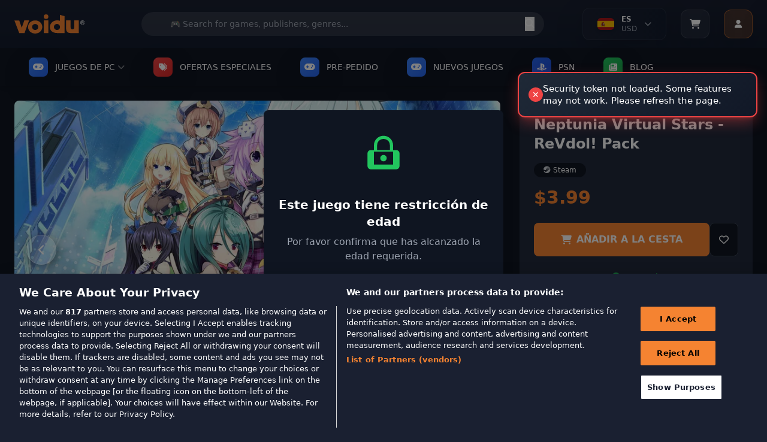

--- FILE ---
content_type: image/svg+xml
request_url: https://wl-static.voidu.com/image/catalog/item-cancel.svg
body_size: -69
content:
<svg width="26" height="26" viewBox="0 0 26 26" fill="none" xmlns="http://www.w3.org/2000/svg">
<path fill-rule="evenodd" clip-rule="evenodd" d="M0 13C0 20.1704 5.8296 26 13 26C20.1704 26 26 20.1704 26 13C26 5.8296 20.1704 0 13 0C5.8296 0 0 5.8296 0 13ZM2.4984 13C2.4984 7.21193 7.21198 2.4984 13 2.4984C18.7881 2.4984 23.5016 7.21193 23.5016 13C23.5016 18.7881 18.7881 23.5016 13 23.5016C7.21193 23.5016 2.4984 18.7881 2.4984 13ZM16.8124 18.0626C16.4959 18.0626 16.1711 17.9376 15.9297 17.6962L12.9982 14.7647L10.0667 17.6962C9.82531 17.9376 9.50047 18.0626 9.18397 18.0626C8.86749 18.0626 8.54266 17.9376 8.30121 17.6962C7.80975 17.2047 7.80975 16.4137 8.30121 15.9306L11.2327 12.9992L8.30121 10.0677C7.80975 9.57627 7.80975 8.78527 8.30121 8.30218C8.79266 7.81073 9.58366 7.81073 10.0667 8.30218L12.9982 11.2336L15.9297 8.30218C16.4211 7.81073 17.2121 7.81073 17.6952 8.30218C18.1866 8.79364 18.1866 9.58464 17.6952 10.0677L14.7637 12.9992L17.6952 15.9306C18.1866 16.4221 18.1866 17.2131 17.6952 17.6962C17.4535 17.9376 17.1289 18.0626 16.8124 18.0626Z" fill="#4D5774"/>
</svg>
